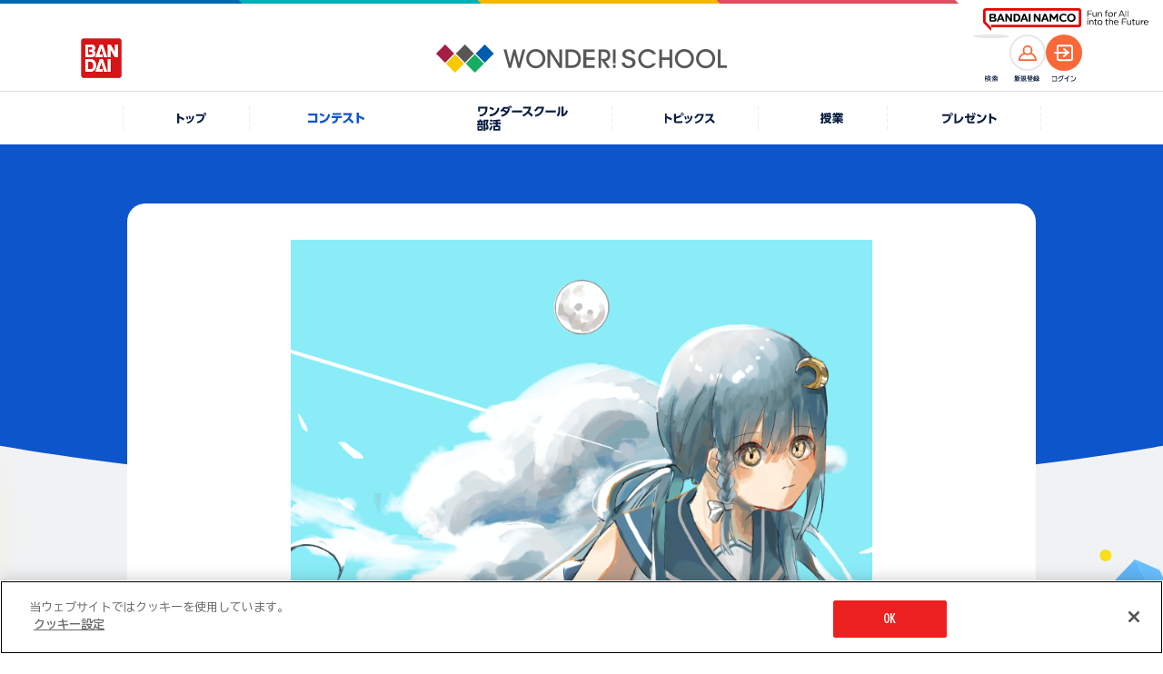

--- FILE ---
content_type: text/html; charset=UTF-8
request_url: https://thewonder.it/fes/3000191/124373/
body_size: 7834
content:
<!DOCTYPE html>
<html lang="ja">
  <head>
    <!-- version : 8.4.11 -->
     <!-- OptanonConsentNoticeStart -->
<script type="text/javascript" src="https://cdn-apac.onetrust.com/consent/15fcab40-4402-4670-9231-3d613d25df7b/OtAutoBlock.js" ></script>
<script src="https://cdn-apac.onetrust.com/scripttemplates/otSDKStub.js"  type="text/javascript" charset="UTF-8" data-domain-script="15fcab40-4402-4670-9231-3d613d25df7b" ></script>
<script type="text/javascript">
function OptanonWrapper() { }
</script>
<!-- OptanonConsentNoticeEnd --> <!-- Google Tag Manager -->
<script>(function(w,d,s,l,i){w[l]=w[l]||[];w[l].push({'gtm.start':
new Date().getTime(),event:'gtm.js'});var f=d.getElementsByTagName(s)[0],
j=d.createElement(s),dl=l!='dataLayer'?'&l='+l:'';j.async=true;j.src=
'https://www.googletagmanager.com/gtm.js?id='+i+dl;f.parentNode.insertBefore(j,f);
})(window,document,'script','dataLayer','GTM-KNF3J99');</script>
<!-- End Google Tag Manager -->        <title>
      白い夏 | バンダイによる、遊びと学びのココロ育むファミリーエンタメサイト    </title>
    <meta charset="utf-8">
<meta name="viewport" content="width=device-width, initial-scale=1.0">

<meta name="description" content="【終了】イラストコンテスト2022♪ テーマは「夏のおしゃれ」！！ワクワク楽しいコンテストを開催しているよ！コンテストへ投稿すると、コインが貯まってプレゼントに応募ができるよ！">
<meta name="keywords" content="ガンプラ　ポージング,アイカツ　コーデ,ダンボール工作">

<meta name="format-detection" content="telephone=no">

<!-- OG Tags -->
<meta property="og:site_name" content="ワンダースクール">
<meta property="og:title" content="白い夏" />
<meta property="og:description" content="自分のオリジナルキャラクターを使い夏を表現しました。普通は月やひまわりは黄色のイメージがありますが、少し違う視点からみて、皆が当たり前と思っているものよりも、すこし違うものもいいよねと思いながら描き..." />
<meta property="og:image" content="https://d38vrblg2ltm93.cloudfront.net/res/wonder-84/user_id_50858/work/2022/06/26/image/20220626121448.png" />
<meta property="og:url" content="https://thewonder.it/fes/3000191/124373/" />
<meta property="og:locale" content="ja_JP" />
<meta property="og:type" content="website" />
<meta property="fb:app_id" content="829557877083464" />

<!-- Twitter tags -->
<meta name="twitter:card" content="summary_large_image">
<meta name="twitter:site" content="@wonderschool_jp">
<meta name="twitter:title" content="白い夏">
<meta name="twitter:description" content="自分のオリジナルキャラクターを使い夏を表現しました。普通は月やひまわりは黄色のイメージがありますが、少し違う視点からみて、皆が当たり前と思っているものよりも、すこし違うものもいいよねと思いながら描き...">
<meta name="twitter:url" content="https://thewonder.it/fes/3000191/124373/">
<meta name="twitter:image" content="https://d38vrblg2ltm93.cloudfront.net/res/wonder-84/user_id_50858/work/2022/06/26/image/20220626121448.png">

<!-- youtube annotation -->
<meta name="google-site-verification" content="J8pBUHQHbBL1eh5XtQ_ve75G2JAsZ4eKI9J_sYIGcGA" />
<meta name="google-site-verification" content="usOBi8xBm3AyZZ4JsUQGco81EI9J7lCdoipDBZPAZVI" />
<meta name="google-site-verification" content="7QCILIwbdlgD-R-i2wwcoCEV5p9N9TBr1jDy0eNFwwc" />
<meta name="google-site-verification" content="iQcFuAECUUhiaWoYZQElsVp7i_vXypXInk5PUl1HD6U" />

<meta name="pf:additional_icons1" content="https://thewonder.it/img/v4/common/ico/ico_fav_on.svg"/>

<meta name="pf:display_text1" content="その他"/>
<meta name="pf:display_text2" content=""/>
<meta name="pf:display_text3" content=""/>
<meta name="pf:display_text4" content=""/>

<meta name="pf:attributes" content="その他">
<meta name="pf:additional_text1" content=""/>
<meta name="pf:additional_sort1" content="7"/>
<meta name="pf:additional_sort2" content="10"/>

<meta name="pf:last_modified" content=""/>
   <link rel="apple-touch-icon" href="https://thewonder.it/img/v2/thewonder120.png">

<link rel="shortcut icon" type="image/x-icon" href="https://thewonder.it/img/v3/common/wonder.png">

<link rel="canonical" href="https://thewonder.it/fes/3000200/description/" />

            <link rel="amphtml" href="https://thewonder.it/fes/3000191/124373/amp/">
      <!-- css -->
<link rel="stylesheet" type="text/css" href="https://thewonder.it/css/v3/common/content.min.css?v=20240823" />

<link rel="apple-touch-icon" href="https://thewonder.it/img/v2/thewonder120.png">

<link rel="shortcut icon" type="image/x-icon" href="https://thewonder.it/img/v3/common/wonder.png">

<link rel="canonical" href="https://thewonder.it/fes/3000200/description/" />


<link rel="stylesheet" type="text/css" href="https://thewonder.it/css/v3/common/content.min.css?v=20240823" />

<link rel="stylesheet" href="https://thewonder.it/css/v4/common.css?v=20251024">

<link rel="stylesheet" type="text/css" href="https://thewonder.it/css/v4/migrate.css?v=20251025" />
  <script src="https://thewonder.it/js/v4/lib/jquery.js"></script>
<script src="https://thewonder.it/js/v4/lib/jquery.easing.min.js" defer></script>
<script src="https://thewonder.it/js/v4/lib/swiper-bundle.min.js"></script>
<script src="https://thewonder.it/js/v4/lib/jquery.fancybox.min.js"></script>
<script src="https://thewonder.it/js/v4/lib/jquery.matchHeight.js" defer></script>

<script src="https://thewonder.it/js/v4/search/suggest.js"></script>
<script src="https://thewonder.it/js/v4/search/search.js"></script>
<script src="https://thewonder.it/js/v4/search/ranking.js"></script>
  <script src="https://thewonder.it/js/v4/search/poptag.js"></script>

<script src="https://thewonder.it/js/v4/common.js?v=20250829"></script>
<script type="application/ld+json">
{
  "@context": "http://schema.org",
  "@type": "BreadcrumbList",
  "itemListElement":
  [
    {
      "@type": "ListItem",
      "position": 1,
      "item":
      {
        "@id": "https://thewonder.it/fes/",
        "name": "コンテスト一覧"
      }
    },    {
      "@type": "ListItem",
      "position": 2,
      "item":
      {
        "@id": "https://thewonder.it/fes/3000191/description/",
        "name": "【終了】イラストコンテスト2022♪ テーマは「夏のおしゃれ」！"
      }
    },    {
      "@type": "ListItem",
      "position": 3,
      "item":
      {
        "@id": "https://thewonder.it/fes/3000191",
        "name": "投稿一覧"
      }
    },    {
      "@type": "ListItem",
      "position": 4,
      "item":
      {
        "@id": "https://thewonder.it/fes/3000191/124373/",
        "name": "白い夏"
      }
    }  ]
}
</script>









<!-- Begin Mieruca Embed Code -->
<script type="text/javascript" id="mierucajs">
window.__fid = window.__fid || [];__fid.push([142409483]);
(function() {
function mieruca(){if(typeof window.__fjsld != "undefined") return; window.__fjsld = 1; var fjs = document.createElement('script'); fjs.type = 'text/javascript'; fjs.async = true; fjs.id = "fjssync"; var timestamp = new Date;fjs.src = ('https:' == document.location.protocol ? 'https' : 'http') + '://hm.mieru-ca.com/service/js/mieruca-hm.js?v='+ timestamp.getTime(); var x = document.getElementsByTagName('script')[0]; x.parentNode.insertBefore(fjs, x); };
setTimeout(mieruca, 500); document.readyState != "complete" ? (window.attachEvent ? window.attachEvent("onload", mieruca) : window.addEventListener("load", mieruca, false)) : mieruca();
})();
</script>
<!-- End Mieruca Embed Code -->

<script type="text/javascript">
    (function(c,l,a,r,i,t,y){
        c[a]=c[a]||function(){(c[a].q=c[a].q||[]).push(arguments)};
        t=l.createElement(r);t.async=1;t.src="https://www.clarity.ms/tag/"+i;
        y=l.getElementsByTagName(r)[0];y.parentNode.insertBefore(t,y);
    })(window, document, "clarity", "script", "bismklaw4m");
</script>
<!-- End clarity tool Code -->           </head>

  <body id="fes" class="fes3000191 body--clubid-6" data-bg="0">
    <div class="l-wrap">
        <!--[if (gte IE 7)|!(IE)]><!-->

<script src="//platform.twitter.com/widgets.js" type="text/javascript" charset="utf-8" async></script>

<!--<![endif]-->

    
<header class="l-header">
  <div class="p-header">
    <div class="p-header__logo--main">
      <a href="https://thewonder.it/" class="p-header__link--home">
        <img src="https://thewonder.it/img/v4/common/logo/logo_header_wonder_school.png" alt="WONDER SCHOOL">
      </a>
    </div>
    <a href="https://www.bandai.co.jp/" target="_blank" rel="noopener" class="p-header__logo--bandai">
      <img src="https://thewonder.it/img/v4/common/logo/logo_bandai_square.png" alt="BANDAI">
    </a>
    <div class="p-header__right">
      <div class="p-header__ico">
        <button type="button" class="p-header__search--btn js-btn-header-search">
          <span class="p-header__search--thumb">
            <img src="https://thewonder.it/img/v4/common/ico/ico_header_search_or.svg" alt="検索">
          </span>
        </button>
        <p class="p-header__ico--name" data-type="search"><img src="https://thewonder.it/img/v4/common/text/img_header_search.svg" alt="検索"></p>
      </div>

      <div class="p-header__ico">
                
            <a href="https://thewonder.it/register/" class="p-header__account--ico" data-type="member">
              <span class="p-header__acount--thumb">
                <img src="https://thewonder.it/img/v4/common/ico/ico_account_or.svg" alt="">
              </span>
            </a>
            <p class="p-header__ico--name" data-type="member"><img src="https://thewonder.it/img/v4/common/text/img_header_member.svg" alt="新規登録"></p>
        </div>
        <div class="p-header__ico">
          <a href="https://thewonder.it/login?done=%2Ffes%2F3000191%2F124373%2F" class="p-header__account--ico" data-type="login">
            <span class="p-header__acount--thumb">
              <img src="https://thewonder.it/img/v4/common/ico/ico_login_wht.svg" alt="">
            </span>
          </a>
          <p class="p-header__ico--name" data-type="login"><img src="https://thewonder.it/img/v4/common/text/img_header_login.svg" alt="ログイン"></p>
              </div>
    </div>
  </div>
  <div class="p-header__sub">
    <div class="p-groupHeader-02">
      <div class="p-groupHeader__inner"><div class="p-groupHeader__lineElement"></div></div>
      <div class="p-groupHeader__groupLogo">
        <a href="https://www.bandainamco.co.jp/" target="_blank" rel="noopener">
          <img src="https://thewonder.it/img/v4/common/bn/groupLogo-02.svg" alt="BANDAI NAMCO Fun for All into the Future" width="182" class="p-groupHeader__groupLogo--pc">
          <img src="https://thewonder.it/img/v4/common/bn/groupLogo-02-sp.svg" alt="BANDAI NAMCO" width="88" class="p-groupHeader__groupLogo--sp">
        </a>
      </div>
    </div>
  </div>
</header>

<div class="p-gnav">
  <nav>
    <ul class="p-gnav__lists">
      <li class="p-gnav__list is-pconly" data-type="home">
        <a href="https://thewonder.it/" class="p-gnav__link">
          <i class="p-gnav__link--ico"></i>
          <p class="p-gnav__link--text">
            <img src="https://thewonder.it/img/v4/common/text/img_home_nvy.svg" class="p-gnav__link--img" alt="トップ">
          </p>
        </a>
      </li>
      <li class="p-gnav__list" data-type="fes">
        <a href="https://thewonder.it/fes/" class="p-gnav__link">
          <i class="p-gnav__link--ico"></i>
          <p class="p-gnav__link--text">
            <img src="https://thewonder.it/img/v4/common/text/img_fes_wht.svg" class="p-gnav__link--img" alt="コンテスト">
          </p>
        </a>
      </li>
      <li class="p-gnav__list" data-type="bukatsu">
        <a href="https://thewonder.it/bukatsu/" class="p-gnav__link">
          <i class="p-gnav__link--ico"></i>
          <p class="p-gnav__link--text">
            <picture>
              <source media="(min-width:769px)" srcset="https://thewonder.it/img/v4/common/text/img_bukatsu_gnav_pc.svg">
              <img src="https://thewonder.it/img/v4/common/text/img_bukatsu_gnav_sp.svg" class="p-gnav__link--img" alt="ワンダースクール部活">
            </picture>
          </p>
        </a>
      </li>
      <li class="p-gnav__list" data-type="article">
        <a href="https://thewonder.it/article/" class="p-gnav__link">
          <i class="p-gnav__link--ico"></i>
          <p class="p-gnav__link--text">
            <img src="https://thewonder.it/img/v4/common/text/img_article_wht.svg" class="p-gnav__link--img" alt="トピックス">
          </p>
        </a>
      </li>
      <li class="p-gnav__list" data-type="class">
        <a href="https://thewonder.it/class/" class="p-gnav__link">
          <i class="p-gnav__link--ico"></i>
          <p class="p-gnav__link--text">
            <img src="https://thewonder.it/img/v4/common/text/img_class_wht.svg" class="p-gnav__link--img" alt="授業">
          </p>
        </a>
      </li>
      <li class="p-gnav__list" data-type="present">
        <a href="https://thewonder.it/present/" class="p-gnav__link">
          <i class="p-gnav__link--ico"></i>
          <p class="p-gnav__link--text">
            <img src="https://thewonder.it/img/v4/common/text/img_present_wht.svg" class="p-gnav__link--img" alt="プレゼント">
          </p>
        </a>
      </li>
    </ul>
  </nav>
</div>

<div class="p-search is-disabled">
  <div class="p-search__inner">
    <div class="p-search__box">
      <div class="p-search__main js-reset-content">
        <form method="get" action="https://thewonder.it/search/">
          <input type="search" placeholder="キーワードを入力してください" class="p-search__input" name="q" id="q" value="">
        </form>
                <button type="button" class="p-serach__btn--reset js-reset-form"></button>
      </div>

      <div class="p-search__keyword">
                <div data-kwranking="keywordranking-group1" class="_cp_component"></div>
              </div>
      
      <button type="button" class="p-search__btn--close js-btn-header-search"><i class="p-search__ico--close"></i>CLOSE</button>
    </div>
  </div>
  <div class="p-search__cover js-btn-header-search"></div>
</div>
  
    <main class="l-main">
    <h1 class="u-display__hidden--text">白い夏</h1>
    <div class="c-heading__cat" data-cat="fes" data-heading-text="0" data-type="article">
      <div class="c-content__m">
        <div class="c-content__frame" data-type="base">
          <div class="c-content__frame--inner" data-width="640">

                                          <div class="c-thumb__pickup">
  <img src="https://d38vrblg2ltm93.cloudfront.net/res/wonder-84/user_id_50858/work/2022/06/26/image/20220626121448.png"  width="768" height="1024" alt="">
</div>                          
                                                                                                                                                                          <div class="c-btn__area">
                                  <a href="https://thewonder.it/fes/3000162/124374/" class="c-btn c-btn__area--next" data-ico="reverse" data-color="wht">前の作品へ</a>
                                                  <a href="https://thewonder.it/fes/3000162/124372/" class="c-btn c-btn__area--previous" data-color="wht">次の作品へ</a>
                              </div>
            
            <div class="c-row__sns u-mgb__cmn--30" data-align="center">
              <p class="c-row__sns--heading">SNSで共有する</p>
              
                  <ul class="c-row__sns--lists">
        <li class="c-row__sns--list">
                                                                                    <a href="https://twitter.com/intent/tweet?url=https://thewonder.it/fes/3000191/124373/&text=%E7%99%BD%E3%81%84%E5%A4%8F+%7C+%E3%83%90%E3%83%B3%E3%83%80%E3%82%A4%E3%81%AB%E3%82%88%E3%82%8B%E3%80%81%E9%81%8A%E3%81%B3%E3%81%A8%E5%AD%A6%E3%81%B3%E3%81%AE%E3%82%B3%E3%82%B3%E3%83%AD%E8%82%B2%E3%82%80%E3%83%95%E3%82%A1%E3%83%9F%E3%83%AA%E3%83%BC%E3%82%A8%E3%83%B3%E3%82%BF%E3%83%A1%E3%82%B5%E3%82%A4%E3%83%88+%23%E3%83%AF%E3%83%B3%E3%83%80%E3%83%BC%E3%82%B9%E3%82%AF%E3%83%BC%E3%83%AB" class="u-hover__scale--up" target="_blank" rel="noopener"><img src="https://thewonder.it/img/v4/common/logo/logo_x_circle_blk.svg" alt="X"></a>
                </li>
        <li class="c-row__sns--list">
            <a href="https://social-plugins.line.me/lineit/share?url=https://thewonder.it/fes/3000191/124373/" class="u-hover__scale--up" target="_blank" rel="noopener"><img src="https://thewonder.it/img/v4/common/logo/logo_line_circle.svg" alt="LINE"></a>
        </li>
    </ul>
            </div>

                                          <div class="c-inner" data-type="btn-wonder">
  <p class="c-btn__wonder--label">
          この作品をいいねと思ったらクリック！
      </p>
  
    
<div class="wonderButton">
  <button class="c-btn__wonder" targetId="124373"
  targetType="userPost" onclick="clickWonder(this, rateModuleSucessCallback);">
  <i class="c-btn__wonder--ico"></i><span class="wonderNum">113</span>ワンダー
</button>
</div></div>
<script>
function rateModuleSucessCallback(){
  $('.c-btn__wonder--label').text('この作品をいいねと思った人');
}
</script>
<script src="https://thewonder.it/js/v2/wonder_rate_ajax_2.min.js"></script>                          
            <p class="u-mgb__cmn--30 c-heading" data-size="l">白い夏</p>
            <p class="p-article__update u-mgb__cmn--20">
  <span class="p-article__update--release">公開日</span>
  <span class="p-article__update--date">2022.6.26</span>
</p>
            
                        <h2 class="c-heading__underline u-mgt__cmn--40">
              <span class="c-heading__underline--main" data-color="light_blu" data-size="pc_m">作品詳細</span>
            </h2>
            <p class="u-text__size--16">自分のオリジナルキャラクターを使い夏を表現しました。普通は月やひまわりは黄色のイメージがありますが、少し違う視点からみて、皆が当たり前と思っているものよりも、すこし違うものもいいよねと思いながら描きました。入道雲も描き、より夏らしい雰囲気ました。最後まで読んでくれて有り難うございます！</p>
            
                        <ul class="c-work__info--lists">
  <li class="c-work__info--list">
    <h3 class="c-work__info--heading">応募した<br class="is-sponly">コンテンツ</h3>
    <p class="c-work__info--content">：
      <a class="c-link__text" href="https://thewonder.it/fes/3000191/description/" data-color="blu">
        【終了】イラストコンテスト2022♪ テーマは「夏のおしゃれ」！      </a>
    </p>
  </li>
    <li class="c-work__info--list">
    <h3 class="c-work__info--heading">応募コース</h3>
    <p class="c-work__info--content">：イラスト 一般コース（中学生以上）</p>
  </li>
  </ul>
                                    <div class="p-article__profile">
  <div class="c-ico__circle p-article__profile--ico" data-color="fes">
    <span><img src="https://d38vrblg2ltm93.cloudfront.net/admin/image/2019-03-14_16-09-46-693.png" width="100%" height="auto" alt=""></span>
  </div>

  <div>
    <p class="p-article__profile--name">月音<span class="p-article__profile--static">さん</span>
      <br>(高校2年生)
    </p>
    <a href="/profile/50858/work/" class="c-btn__s p-article__profile--link" data-color="wht">
      月音さんの作品一覧へ
    </a>
  </div>
</div>
            
                        <a href="/violation?target_id=124373&target=product"
              class="c-btn__s u-mgt__cmn--40" data-color="wht" data-align="center">
              違反報告
            </a>
                        
                                  </div>
        </div>
      </div>
    </div>

            <section class="u-mgt__top--base c-content__m">
      <h2 class="u-pad__inner--sp c-heading">開催中のコンテスト</h3>
      <div class="p-slider__base">
        <div class="swiper js-swiper-base" data-num="1" data-view-sp="2.1" data-view-pc="4">
          <div class="swiper-wrapper">
                          <div class="swiper-slide">
                                    
  <div class="c-card" data-cat="fes">
    <a href="https://thewonder.it/fes/3000269/description/" class="c-card__link">
      <div class="c-thumb" data-type="card">
        <span class="c-thumb__wrap"><img src="https://d38vrblg2ltm93.cloudfront.net/admin/image/2025-11-18_12-27-46-068.jpg" class="c-thumb__main" alt=" width=960 height=720"></span>
      </div>
      <div class="c-card__detail">
        <p class="c-card__period">26.1.28 締切</p>
                  <p class="c-card__period">あと6日</p>
                <p class="c-card__title">ジャッキーとクリスマスをテーマにした投稿を応募してね♪</p>
        <div class="c-card__info">
          <p class="c-wonder__display" data-type="card">
                          <i class="c-wonder__display--ico" data-wonder="on">ワンダー</i>
              <span class="c-wonder__display--text">67</span>
                      </p>
          <p class="c-card__update">
            2025.11.21          </p>
        </div>
      </div>
    </a>
    <div class="c-card__cat" data-color="">コンテスト</div>
  </div>              </div>
                          <div class="swiper-slide">
                                    
  <div class="c-card" data-cat="fes">
    <a href="https://thewonder.it/fes/3000268/description/" class="c-card__link">
      <div class="c-thumb" data-type="card">
        <span class="c-thumb__wrap"><img src="https://wos-media-file.s3-ap-northeast-1.amazonaws.com/admin/image/2025-10-23_10-13-02-974.jpg" class="c-thumb__main" alt=" width=960 height=720"></span>
      </div>
      <div class="c-card__detail">
        <p class="c-card__period">26.2.28 締切</p>
                <p class="c-card__title">動画を投稿して豪華賞品をゲットしよう！</p>
        <div class="c-card__info">
          <p class="c-wonder__display" data-type="card">
                          <i class="c-wonder__display--ico" data-wonder="on">ワンダー</i>
              <span class="c-wonder__display--text">39</span>
                      </p>
          <p class="c-card__update">
            2025.10.24          </p>
        </div>
      </div>
    </a>
    <div class="c-card__cat" data-color="">コンテスト</div>
  </div>              </div>
                          <div class="swiper-slide">
                                    
  <div class="c-card" data-cat="fes">
    <a href="https://thewonder.it/fes/3000262/description/" class="c-card__link">
      <div class="c-thumb" data-type="card">
        <span class="c-thumb__wrap"><img src="https://wos-media-file.s3-ap-northeast-1.amazonaws.com/admin/image/2025-06-13_15-21-59-093.jpg" class="c-thumb__main" alt=" width=960 height=720"></span>
      </div>
      <div class="c-card__detail">
        <p class="c-card__period">26.1.31 締切</p>
                <p class="c-card__title">『ナンバーワン戦隊ゴジュウジャー』のフォト＆ぬりえに挑戦しよう！</p>
        <div class="c-card__info">
          <p class="c-wonder__display" data-type="card">
                          <i class="c-wonder__display--ico" data-wonder="on">ワンダー</i>
              <span class="c-wonder__display--text">112</span>
                      </p>
          <p class="c-card__update">
            2025.7.1          </p>
        </div>
      </div>
    </a>
    <div class="c-card__cat" data-color="">コンテスト</div>
  </div>              </div>
                          <div class="swiper-slide">
                                    
  <div class="c-card" data-cat="fes">
    <a href="https://thewonder.it/fes/3000256/description/" class="c-card__link">
      <div class="c-thumb" data-type="card">
        <span class="c-thumb__wrap"><img src="https://d38vrblg2ltm93.cloudfront.net/admin/image/2025-11-13_11-45-37-867.jpg" class="c-thumb__main" alt=" width=960 height=720"></span>
      </div>
      <div class="c-card__detail">
        <p class="c-card__period">26.2.28 締切</p>
                <p class="c-card__title">テーマは「冬」！入賞者にはgiftee boxをプレゼント♪</p>
        <div class="c-card__info">
          <p class="c-wonder__display" data-type="card">
                          <i class="c-wonder__display--ico" data-wonder="on">ワンダー</i>
              <span class="c-wonder__display--text">235</span>
                      </p>
          <p class="c-card__update">
            2025.3.1          </p>
        </div>
      </div>
    </a>
    <div class="c-card__cat" data-color="">コンテスト</div>
  </div>              </div>
                          <div class="swiper-slide">
                                    
  <div class="c-card" data-cat="fes">
    <a href="https://thewonder.it/fes/3000255/description/" class="c-card__link">
      <div class="c-thumb" data-type="card">
        <span class="c-thumb__wrap"><img src="https://d38vrblg2ltm93.cloudfront.net/admin/image/2025-11-13_11-42-26-094.jpg" class="c-thumb__main" alt=" width=960 height=720"></span>
      </div>
      <div class="c-card__detail">
        <p class="c-card__period">26.2.28 締切</p>
                <p class="c-card__title">冬の写真を投稿しよう♪ 優秀賞にはgiftee box！</p>
        <div class="c-card__info">
          <p class="c-wonder__display" data-type="card">
                          <i class="c-wonder__display--ico" data-wonder="on">ワンダー</i>
              <span class="c-wonder__display--text">50</span>
                      </p>
          <p class="c-card__update">
            2025.3.1          </p>
        </div>
      </div>
    </a>
    <div class="c-card__cat" data-color="">コンテスト</div>
  </div>              </div>
                          <div class="swiper-slide">
                                    
  <div class="c-card" data-cat="fes">
    <a href="https://thewonder.it/fes/3000246/description/" class="c-card__link">
      <div class="c-thumb" data-type="card">
        <span class="c-thumb__wrap"><img src="https://wos-media-file.s3-ap-northeast-1.amazonaws.com/admin/image/2025-03-14_20-42-20-262.jpg" class="c-thumb__main" alt=" width=960 height=720"></span>
      </div>
      <div class="c-card__detail">
        <p class="c-card__period">28.8.31 締切</p>
                <p class="c-card__title">トリックを投稿して、公式認定バッジをゲットしよう！</p>
        <div class="c-card__info">
          <p class="c-wonder__display" data-type="card">
                          <i class="c-wonder__display--ico" data-wonder="on">ワンダー</i>
              <span class="c-wonder__display--text">180</span>
                      </p>
          <p class="c-card__update">
            2024.8.27          </p>
        </div>
      </div>
    </a>
    <div class="c-card__cat" data-color="">コンテスト</div>
  </div>              </div>
                          <div class="swiper-slide">
                                    
  <div class="c-card" data-cat="fes">
    <a href="https://thewonder.it/fes/3000185/description/" class="c-card__link">
      <div class="c-thumb" data-type="card">
        <span class="c-thumb__wrap"><img src="https://d38vrblg2ltm93.cloudfront.net/admin/image/2023-08-22_19-55-34-697.jpg" class="c-thumb__main" alt=" width=640 height=480"></span>
      </div>
      <div class="c-card__detail">
        <p class="c-card__period">26.3.31 締切</p>
                <p class="c-card__title">『機動戦士ガンダムシリーズ』に登場するMSのぬりえに挑戦しよう！</p>
        <div class="c-card__info">
          <p class="c-wonder__display" data-type="card">
                          <i class="c-wonder__display--ico" data-wonder="on">ワンダー</i>
              <span class="c-wonder__display--text">42</span>
                      </p>
          <p class="c-card__update">
            2022.4.29          </p>
        </div>
      </div>
    </a>
    <div class="c-card__cat" data-color="">コンテスト</div>
  </div>              </div>
                          <div class="swiper-slide">
                                    
  <div class="c-card" data-cat="fes">
    <a href="https://thewonder.it/fes/3000162/description/" class="c-card__link">
      <div class="c-thumb" data-type="card">
        <span class="c-thumb__wrap"><img src="https://d38vrblg2ltm93.cloudfront.net/admin/image/2021-08-04_15-11-45-551.jpg" class="c-thumb__main" alt=" width=640 height=480"></span>
      </div>
      <div class="c-card__detail">
        <p class="c-card__period">26.3.31 締切</p>
                <p class="c-card__title">毎月5名に「ワンスクコイン」をプレゼント！</p>
        <div class="c-card__info">
          <p class="c-wonder__display" data-type="card">
                          <i class="c-wonder__display--ico" data-wonder="on">ワンダー</i>
              <span class="c-wonder__display--text">78</span>
                      </p>
          <p class="c-card__update">
            2021.9.15          </p>
        </div>
      </div>
    </a>
    <div class="c-card__cat" data-color="">コンテスト</div>
  </div>              </div>
                          <div class="swiper-slide">
                                    
  <div class="c-card" data-cat="fes">
    <a href="https://thewonder.it/fes/195/description/" class="c-card__link">
      <div class="c-thumb" data-type="card">
        <span class="c-thumb__wrap"><img src="https://wos-media-file.s3-ap-northeast-1.amazonaws.com/admin/image/2025-08-19_10-49-37-658.jpg" class="c-thumb__main" alt=" width=640 height=480"></span>
      </div>
      <div class="c-card__detail">
        <p class="c-card__period">26.8.31 締切</p>
                <p class="c-card__title">毎月最新商品のセットをプレゼント！</p>
        <div class="c-card__info">
          <p class="c-wonder__display" data-type="card">
                          <i class="c-wonder__display--ico" data-wonder="on">ワンダー</i>
              <span class="c-wonder__display--text">48</span>
                      </p>
          <p class="c-card__update">
            2020.4.20          </p>
        </div>
      </div>
    </a>
    <div class="c-card__cat" data-color="">コンテスト</div>
  </div>              </div>
                          <div class="swiper-slide">
                                    
  <div class="c-card" data-cat="fes">
    <a href="https://thewonder.it/fes/99/description/" class="c-card__link">
      <div class="c-thumb" data-type="card">
        <span class="c-thumb__wrap"><img src="https://d38vrblg2ltm93.cloudfront.net/admin/image/2018-02-22_15-40-21-189.jpg" class="c-thumb__main" alt=" width=640 height=480"></span>
      </div>
      <div class="c-card__detail">
        <p class="c-card__period">26.9.30 締切</p>
                <p class="c-card__title">オリジナル画像を使ってScratchの作品を投稿しよう！</p>
        <div class="c-card__info">
          <p class="c-wonder__display" data-type="card">
                          <i class="c-wonder__display--ico" data-wonder="on">ワンダー</i>
              <span class="c-wonder__display--text">36</span>
                      </p>
          <p class="c-card__update">
            2018.2.27          </p>
        </div>
      </div>
    </a>
    <div class="c-card__cat" data-color="">コンテスト</div>
  </div>              </div>
                          <div class="swiper-slide">
                                    
  <div class="c-card" data-cat="fes">
    <a href="https://thewonder.it/fes/98/description/" class="c-card__link">
      <div class="c-thumb" data-type="card">
        <span class="c-thumb__wrap"><img src="https://d38vrblg2ltm93.cloudfront.net/admin/image/2019-02-07_10-02-08-279.jpg" class="c-thumb__main" alt=" width=640 height=480"></span>
      </div>
      <div class="c-card__detail">
        <p class="c-card__period">26.3.31 締切</p>
                <p class="c-card__title">あんびるやすこ先生の作品を読んで、お気に入りの写真を投稿してね♪</p>
        <div class="c-card__info">
          <p class="c-wonder__display" data-type="card">
                          <i class="c-wonder__display--ico" data-wonder="on">ワンダー</i>
              <span class="c-wonder__display--text">28</span>
                      </p>
          <p class="c-card__update">
            2018.2.27          </p>
        </div>
      </div>
    </a>
    <div class="c-card__cat" data-color="">コンテスト</div>
  </div>              </div>
                          <div class="swiper-slide">
                                    
  <div class="c-card" data-cat="fes">
    <a href="https://thewonder.it/fes/95/description/" class="c-card__link">
      <div class="c-thumb" data-type="card">
        <span class="c-thumb__wrap"><img src="https://d38vrblg2ltm93.cloudfront.net/admin/image/2022-01-24_12-44-15-976.jpg" class="c-thumb__main" alt=" width=640 height=480"></span>
      </div>
      <div class="c-card__detail">
        <p class="c-card__period">26.3.31 締切</p>
                <p class="c-card__title">毎月最新商品のBOXセットをプレゼント！</p>
        <div class="c-card__info">
          <p class="c-wonder__display" data-type="card">
                          <i class="c-wonder__display--ico" data-wonder="on">ワンダー</i>
              <span class="c-wonder__display--text">48</span>
                      </p>
          <p class="c-card__update">
            2018.1.30          </p>
        </div>
      </div>
    </a>
    <div class="c-card__cat" data-color="">コンテスト</div>
  </div>              </div>
                          <div class="swiper-slide">
                                    
  <div class="c-card" data-cat="fes">
    <a href="https://thewonder.it/fes/92/description/" class="c-card__link">
      <div class="c-thumb" data-type="card">
        <span class="c-thumb__wrap"><img src="https://d38vrblg2ltm93.cloudfront.net/admin/image/2022-02-02_15-56-38-513.jpg" class="c-thumb__main" alt=" width=640 height=480"></span>
      </div>
      <div class="c-card__detail">
        <p class="c-card__period">26.3.31 締切</p>
                <p class="c-card__title">毎月5名に「ワンスクコイン」500ダイヤをプレゼント！</p>
        <div class="c-card__info">
          <p class="c-wonder__display" data-type="card">
                          <i class="c-wonder__display--ico" data-wonder="on">ワンダー</i>
              <span class="c-wonder__display--text">20</span>
                      </p>
          <p class="c-card__update">
            2018.1.22          </p>
        </div>
      </div>
    </a>
    <div class="c-card__cat" data-color="">コンテスト</div>
  </div>              </div>
                          <div class="swiper-slide">
                                    
  <div class="c-card" data-cat="fes">
    <a href="https://thewonder.it/fes/62/description/" class="c-card__link">
      <div class="c-thumb" data-type="card">
        <span class="c-thumb__wrap"><img src="https://d38vrblg2ltm93.cloudfront.net/admin/image/2017-04-06_12-00-52-635.jpg" class="c-thumb__main" alt=" width=640 height=480"></span>
      </div>
      <div class="c-card__detail">
        <p class="c-card__period">26.3.31 締切</p>
                <p class="c-card__title">電撃ホビーウェブに掲載されるかも？お気に入りの作品を投稿しよう！</p>
        <div class="c-card__info">
          <p class="c-wonder__display" data-type="card">
                          <i class="c-wonder__display--ico" data-wonder="on">ワンダー</i>
              <span class="c-wonder__display--text">46</span>
                      </p>
          <p class="c-card__update">
            2017.4.11          </p>
        </div>
      </div>
    </a>
    <div class="c-card__cat" data-color="">コンテスト</div>
  </div>              </div>
                          <div class="swiper-slide">
                                    
  <div class="c-card" data-cat="fes">
    <a href="https://thewonder.it/fes/47/description/" class="c-card__link">
      <div class="c-thumb" data-type="card">
        <span class="c-thumb__wrap"><img src="https://d38vrblg2ltm93.cloudfront.net/admin/image/2021-03-10_11-14-42-251.jpg" class="c-thumb__main" alt=" width=640 height=480"></span>
      </div>
      <div class="c-card__detail">
        <p class="c-card__period">26.3.31 締切</p>
                <p class="c-card__title">毎月投稿者の中から、抽選で5名に500ダイヤコインをプレゼント！</p>
        <div class="c-card__info">
          <p class="c-wonder__display" data-type="card">
                          <i class="c-wonder__display--ico" data-wonder="on">ワンダー</i>
              <span class="c-wonder__display--text">21</span>
                      </p>
          <p class="c-card__update">
            2016.12.26          </p>
        </div>
      </div>
    </a>
    <div class="c-card__cat" data-color="">コンテスト</div>
  </div>              </div>
                      </div>
        </div>
        <div class="p-slider__mv--arrow">
          <div class="p-slider__next"></div>
          <div class="p-slider__prev"></div>
        </div>
      </div>
    </section>
    
    <div class="c-btn__home"><a href="https://thewonder.it" class="c-btn__home--main">TOPページにもどる</a></div>

    <ol class="c-breadcrumb">
  <li class="c-breadcrumb__item"><a href="https://thewonder.it" class="c-breadcrumb__item--inner">ワンダースクール</a></li>
                      <li class="c-breadcrumb__item">
              <a href="/fes/" class="c-breadcrumb__item--inner">コンテスト一覧</a>
            </li>
                      <li class="c-breadcrumb__item">
              <a href="/fes/3000191/description/" class="c-breadcrumb__item--inner">【終了】イラストコンテスト2022♪ テーマは「夏のおしゃれ」！</a>
            </li>
                      <li class="c-breadcrumb__item">
              <a href="/fes/3000191" class="c-breadcrumb__item--inner">投稿一覧</a>
            </li>
                      <li class="c-breadcrumb__item">
              <span class="c-breadcrumb__item--inner">白い夏</span>
            </li>
    </ol>
<script>
//公式アプリナビゲーション位置情報として
var WSApplication = {};
WSApplication.hereType = function(){
  return "contest";
};
</script>
  </main>

  <footer class="l-footer">
  <div class="p-footer__top">
    <div class="p-footer__top--inner">
      <img src="https://thewonder.it/img/v4/common/logo/logo_footer_wonder_school.png" class="p-footer__logo--main" alt="WONDER SCHOOL">
    </div>
  </div>
  <div class="p-footer__main">
    <section>
      <h2 class="p-footer__sns--heading">ワンダースクール公式SNS</h2>
      <ul class="p-footer__sns--lists">
        <li class="p-footer__sns--list" data-type="x"><a href="https://x.com/wonderschool_jp" class="u-hover__scale--up" target="_blank" rel="noopener"><img src="https://thewonder.it/img/v4/common/logo/logo_x_blk.svg" alt="X"></a></li>
        <li class="p-footer__sns--list"><a href="https://www.facebook.com/thewonder.it/" class="c-ico__circle u-hover__scale--up" target="_blank" rel="noopener"><img src="https://thewonder.it/img/v4/common/logo/logo_facebook.svg" alt="Facebook"></a></li>
      </ul>
    </section>

    <ul class="p-footer__guides">
      <li class="p-footer__guide">
        <a href="https://thewonder.it/tutorial/" class="p-footer__guide--link">初めての方へ</a>
      </li>
      <li class="p-footer__guide">
        <a href="https://thewonder.it/campaign/connect/" class="p-footer__guide--link">会員登録について</a>
      </li>
      <li class="p-footer__guide">
        <a href="https://thewonder.it/forparents/" class="p-footer__guide--link">保護者の方へ</a>
      </li>
      <li class="p-footer__guide">
        <a href="https://thewonder.it/help/" class="p-footer__guide--link">ヘルプ</a>
      </li>
      <li class="p-footer__guide">
        <a href="https://thewonder.it/unsubscribe" class="p-footer__guide--link">退会</a>
      </li>
      <li class="p-footer__guide">
        <a href="https://thewonder.it/register/confirm/" class="p-footer__guide--link">利用規約</a>
      </li>
    </ul>
    <div class="p-footer__cookie">
      <button type="button" class="p-footer__guide--link ot-sdk-show-settings" data-type="cookie">クッキー設定</button>
    </div>
  </div>
  <div class="p-footer__bot">
    <p class="p-footer__copyright">&copy; BANDAI CO.,LTD 2015 ALL RIGHTS RESERVED</p>
  </div>
</footer>

<!-- js -->
<!--[if (gte IE 7)|!(IE)]><!-->

<script src="//platform.twitter.com/widgets.js" type="text/javascript" charset="utf-8" async></script>

<!--<![endif]-->

<script type="text/javascript">
<!--
$(function(){
    WS.Common.bindGaEvent();
})
$(function(){
    WS.Common.showBallon();
    $('#load_gif').on("mousedown",
        function(e){
            e.preventDefault();
        }
    );
    $('#load_gif').on("mouseup",
        function(e){
            e.preventDefault();
        }
    );
    //投稿系画面でエンターキーを押すと次画面に遷移するため制御
    $("input").on("keydown", function(e) {
        var enterKeynumber = 13;
        if ((e.which && e.which === enterKeynumber) || (e.keyCode && e.keyCode === enterKeynumber)) {
            return false;
        } else {
            return true;
        }
    });
});
-->

</script>

    </div>
    <div class="l-wrap__bg">
      <div class="l-wrap__bg--inner js-bg-scroll" data-bg="back"></div>
      <div class="l-wrap__bg--inner js-bg-scroll" data-bg="front"></div>
    </div>
  </body>
</html>


--- FILE ---
content_type: text/css
request_url: https://thewonder.it/css/v3/common/content.min.css?v=20240823
body_size: 22573
content:
@charset "utf-8";html,body,div,span,object,iframe,h1,h2,h3,h4,h5,h6,p,blockquote,pre,abbr,address,cite,code,del,dfn,em,img,ins,kbd,q,samp,small,strong,sub,sup,var,b,i,dl,dt,dd,ol,ul,li,fieldset,form,label,legend,table,caption,tbody,tfoot,thead,tr,th,td,article,aside,canvas,details,figcaption,figure,footer,header,hgroup,menu,nav,section,summary,time,mark,audio,video,textarea{margin:0;padding:0;border:0;outline:0;line-height:1.5;vertical-align:baseline;background:transparent;font-family:"メイリオ","ヒラギノ角ゴ Pro","HiraKakuPro-W3","MS UI Gothic",verdana,helvetica,Arial,sans-serif;word-wrap:break-word;overflow-wrap:break-word}article,aside,details,figcaption,figure,footer,header,hgroup,menu,nav,section{display:block}nav ul{list-style:none}blockquote,q{quotes:none}blockquote:before,blockquote:after,q:before,q:after{content:'';content:none}a{margin:0;padding:0;font-size:100%;vertical-align:baseline;background:transparent}ins{background-color:#ff9;color:#000;text-decoration:none}mark{background-color:#ff9;color:#000;font-style:italic;font-weight:700}del{text-decoration:line-through}abbr[title],dfn[title]{border-bottom:1px dotted;cursor:help}table{border-collapse:collapse;border-spacing:0}hr{display:block;height:1px;border:0;border-top:1px solid #ccc;margin:1em 0;padding:0}input,select{vertical-align:middle}html{font-size:62.5%}body{font-size:13px;font-size:1.3rem}h1{font-size:36px;font-size:3.6rem}h2{font-size:32px;font-size:3.2rem}h3{font-size:24px;font-size:2.4rem}h4{font-size:16px;font-size:1.6rem}h5{font-size:16px;font-size:1.6rem}ul{font-size:13px;font-size:1.3rem}p{font-size:13px;font-size:1.3rem}dl{font-size:13px;font-size:1.3rem}small{font-size:11px;font-size:1.1rem}legend{max-width:100%}video::-internal-media-controls-download-button{display:none}video::-webkit-media-controls-enclosure{overflow:hidden}video::-webkit-media-controls-panel{width:calc(100% + 32px)}@charset "utf-8";.cf{zoom:1}.cf:before,.cf:after{content:"";display:table}.cf:after{clear:both}a:link,a:visited{color:#297cc9;text-decoration:none}a:hover,a:active{color:#ff6c00;text-decoration:none}a:hover img{filter:alpha(opacity=80);opacity:.8}img{vertical-align:bottom;max-width:100%}html{width:100%}body{width:100%;background-color:#FFF}ul{list-style:none}.wrap{overflow:hidden}.wrapPc{overflow:hidden}.wrapSp{overflow:visible}.pc{display:block}.sp{display:none}@media screen and (max-width:768px){.wrapPc{overflow:visible}.wrapSp{overflow:hidden}.pc{display:none}.sp{display:block}}body{width:100%;height:100%;background:url([data-uri]) repeat-y center top;-webkit-text-size-adjust:100%}.container{box-sizing:border-box;width:1040px;margin:0 auto;position:relative;background:#fdfad4;border-left:5px solid #fff;border-right:5px solid #fff}@media screen and (max-width:768px){.container{width:100%;border:none}}header{box-sizing:border-box;width:100%;padding:0 35px;background:#fdfad4}header .mainLogo{font-size:20px;font-size:2rem;padding-top:15px}header .mainLogo .black_spell{display:inline-block}header .mainLogo .white_spell{display:none}header .mainLogo .img{width:260px;height:auto}header .headerText01{position:absolute;top:18px;left:300px;font-size:11px;font-weight:400}header .selectLanguageArea{position:absolute;right:170px;top:28px;width:80px}header .entry{position:absolute;top:14px;right:380px}header .login{position:absolute;top:14px;right:290px}header .cooperationCheck{position:absolute;top:14px;right:175px}header .entry_button{display:flex;align-items:center;justify-content:center;background:rgb(255,243,160);background:-moz-linear-gradient(top,rgba(255,243,160,1) 0%,rgba(255,228,0,1) 10%,rgba(255,228,0,1) 90%,rgba(255,146,10,1) 100%);background:-webkit-linear-gradient(top,rgba(255,243,160,1) 0%,rgba(255,228,0,1) 10%,rgba(255,228,0,1) 90%,rgba(255,146,10,1) 100%);background:linear-gradient(to bottom,rgba(255,243,160,1) 0%,rgba(255,228,0,1) 10%,rgba(255,228,0,1) 90%,rgba(255,146,10,1) 100%);color:#000;border:2px solid #8d7466;height:32px;width:80px;text-align:center;box-sizing:border-box;;border-radius:4px;font-family:"Shin Go Medium";font-size:14px;font-weight:inherit;padding:0}header .login_button{display:flex;align-items:center;justify-content:center;background:rgb(194,249,204);background:-moz-linear-gradient(top,rgba(194,249,204,1) 0%,rgba(0,251,44,1) 10%,rgba(0,251,44,1) 90%,rgba(0,56,2,1) 100%);background:-webkit-linear-gradient(top,rgba(194,249,204,1) 0%,rgba(0,251,44,1) 10%,rgba(0,251,44,1) 90%,rgba(0,56,2,1) 100%);background:linear-gradient(to bottom,rgba(194,249,204,1) 0%,rgba(0,251,44,1) 10%,rgba(0,251,44,1) 90%,rgba(0,56,2,1) 100%);color:#000;border:2px solid #8d7466;height:32px;width:80px;text-align:center;box-sizing:border-box;;border-radius:4px;font-family:"Shin Go Medium";font-size:14px;font-weight:inherit;padding:0}header .twitterLogo{position:absolute;top:14px;right:240px}header .twitterLogo .img{width:32px;height:auto}header .faceBookLogo{position:absolute;top:14px;right:200px}header .faceBookLogo .img{width:32px;height:auto}header .bandaiNamcoCorpLogo{position:absolute;top:20px;right:90px}header .bandaiNamcoCorpLogo .img{width:100px}header .corpLogo{position:absolute;top:7px;right:37px}header .corpLogo .img{width:45px;height:auto}header .newRegist{padding:38px 0 0 400px;font-weight:700}header .newRegist .img{width:14px;margin-right:5px}header .loginButton .link{box-sizing:border-box;position:absolute;top:50px;right:40px;width:200px;padding:10px;overflow:hidden;background:#f30;border-radius:5px}header .loginButton .link{box-shadow:1px 1px 4px #a2a2a2;background-color:#3AC519;border-radius:6px;display:inline-block}header .loginButton .link>.icon{width:30px;float:left;color:#fff;font-size:25px}header .loginText{float:left;color:#fff}header .loginText .text01,header .loginText .text02{font-size:12px;font-size:1.2rem;font-weight:700;line-height:1}header .loginText .text01{font-size:13px;font-size:1.3rem}header .loginButton .link:hover>.icon,header .loginButton .link:hover .text01,header .loginButton .link:hover .text02{color:#fff798}header .headerNav{margin-top:20px;height:auto}header .gnav{background:url([data-uri]) no-repeat center top;width:100%}header .newsNav{background:url(https://wos-media-file.s3-ap-northeast-1.amazonaws.com/article/resource/images/familyportal/wonder/img/v2/bg_newsNav01.png) no-repeat center top}header .gnav .list{float:left;text-align:center;font-size:16px;font-size:1.6rem;font-weight:700;line-height:3;font-family:"UD Shin Go Medium JIS2004";position:relative}header .gnav .list .fa-youtube-play{font-size:23px;font-size:2.3rem;margin:0 10px 3px 0;vertical-align:middle}header .gnav .list .link{display:block;width:160px}header .newsNav .list .link{display:block;width:192px}header .gnav .list .link .icon{padding-right:10px;font-size:20px;font-size:2rem;vertical-align:-2px}header .gnav .list .link .icon-humans2{font-size:18px;font-size:1.8rem}header .gnav .list .link:link,header .gnav .list .link:visited{color:#fff}header .gnav .list.here .link,header .gnav .list .link:hover,header .gnav .list .link:active{color:#FCC800}@media screen and (max-width:768px){header{box-sizing:border-box;width:100%;padding:0 0 0 0}header .menuArea{height:110px}header .mainLogo{position:static;top:0;left:0;padding-left:5px;font-size:10px;padding-top:5px}header .mainLogo .img{width:176px;height:auto}header .mailReceived .mailIcon{margin:5px 0 0 0}header .entry{position:absolute;top:45px;right:90px}header .login{position:absolute;top:40px;right:70px}header .twitterLogo{position:absolute;top:48px;right:35px}header .twitterLogo .img{width:24px;height:auto}header .faceBookLogo{position:absolute;top:48px;right:5px}header .faceBookLogo .img{width:24px;height:auto}header .bandaiNamcoCorpLogo .img{width:80px}header .bandaiNamcoCorpLogo{position:absolute;top:12px;right:44px}header .corpLogo{position:absolute;top:5px;right:5px}header .corpLogo .img{width:auto;height:32px}header .newRegist{padding:5px 0 0 30px;text-indent:-2rem;width:200px}header .newRegist .img{width:10px;vertical-align:-2px}header .loginGrp{position:absolute;width:100%;margin-top:7px}header .loginButton .link{top:0;right:5px;width:100px;padding:3px 0}header .loginButton .link>.icon{width:10%;padding:0 10%;font-size:14px;font-size:1.4rem;line-height:2}header .loginButton .link>.loginText .text01{line-height:2}header .headerNav{width:100%;margin-top:55px}header .headerNavLogin{width:100%;margin-top:70px}header .gnav{background:#f60;width:100%}header .gnav .list{box-sizing:border-box;float:left;width:18%;text-align:center;line-height:1.5;font-size:10px;font-size:1rem;border-left:1px solid #f93}header .gnav .menuButton{width:10%}header .gnav .list01{border:none}header .gnav .list .link{display:block;padding:10px 0;width:100%;height:auto}header .gnav .list .drawerMenuButton{padding:23px 0}header .gnav .list .link .icon-hummenu,header .gnav .list .link .icon-humclose{font-size:13px!important;font-size:1.3rem!important}header .gnav .list .link .icon{padding:0;font-size:25px;font-size:2.5rem;vertical-align:0}header .selectLanguageArea{right:3px;top:85px;width:125px;height:25px}}@media screen and (max-width:320px){header .mailReceived .mailIcon{margin:20px 0 0 0}header .twitterLogo{top:41px;right:30px;z-index:1}header .twitterLogo .img{width:20px}header .faceBookLogo{z-index:1;top:41px}header .faceBookLogo .img{width:20px}header .bandaiNamcoCorpLogo .img{width:80px}}header .drawerMenu{position:relative}header .drawerMenuList{box-sizing:border-box;display:none;position:absolute;top:0;left:0;width:100%;background:#FFFF67;z-index:10000;padding:10px 5px;border:1px solid #f60;overflow-y:scroll;height:400px}header .drawerMenuList::-webkit-scrollbar{display:none}header .drawerMenuList .button{display:block;box-sizing:border-box;background:#fff;width:100%;height:60px;padding:0 15px;border-bottom:1px solid #ccc;vertical-align:middle}header .drawerMenuList .proIcon{width:30px;height:auto;margin:15px 10px 0 3px;vertical-align:-10px}header .drawerMenuList .icon-coin{font-size:28px;font-size:2.8rem;color:#cc0;margin:0 10px 0 4px;line-height:2;vertical-align:-5px}header .drawerMenuList .icon-house{font-size:24px;font-size:2.4rem;color:#f60;margin:0 11px 0 5px;line-height:2.5;vertical-align:-5px}header .drawerMenuList .icon-pre{font-size:24px;font-size:2.4rem;color:#f60;margin:0 11px 0 5px;line-height:2.5;vertical-align:-5px}header .drawerMenuList .icon-note2{font-size:24px;font-size:2.4rem;color:#f60;margin:0 14px 0 6px;line-height:2.5;vertical-align:-5px}header .drawerMenuList .icon-beginner{font-size:28px;font-size:2.8rem;color:#6c0;margin:0 12px 0 4px;line-height:2.2;vertical-align:-7px}header .drawerMenuList .icon-human{font-size:28px;font-size:2.8rem;color:#6c0;margin:0 12px 0 4px;line-height:2.2;vertical-align:-7px}header .drawerMenuList .icon-question{font-size:28px;font-size:2.8rem;color:#6c0;margin:0 12px 0 4px;line-height:2.2;vertical-align:-7px}header .drawerMenuList .icon-key{font-size:28px;font-size:2.8rem;color:#f90;margin:0 12px 0 4px;line-height:2.2;vertical-align:-7px}header .drawerMenuList .header-logout{line-height:2.2;vertical-align:-7px}header .drawerMenuList .text{margin-top:10px}header .drawerMenuList,.drawerMenuList .link:link,.drawerMenuList .link:visited{color:#333}header .drawerMenuList .header-logout img{margin:16px 10px 0 6px;width:28px;height:auto}header .accountStatus{position:absolute;top:5px;left:285px;width:44%}header .accountStatus .list{float:left}header .profileIcon{width:55px;height:55px;margin:0 10px 5px 10px}header .rankIcon{width:42px;height:50px;margin:3px 10px 5px 0}header .accountStatus .list.userName{width:100px;height:45px;margin-top:8px}header .dcoinIcon{width:25px;height:25px;margin:0 3px 3px 3px}header .scoinIcon{width:25px;height:25px;margin:0 3px 5px 3px}header .mailIcon{width:54px;height:39px;margin:5px 0 6px}header .mailReceived{position:relative;margin-bottom:5px}header .mailQuantity{position:absolute;top:10px;right:1px;color:#fff;width:25px;text-align:center}header .flexBox{display:flex;flex-wrap:wrap;width:115px}header .coinPoint{width:60px;height:23px;margin:5px 3px 3px 5px}header .coinQuantity{color:#f60;margin:4px 0 0 3px;width:70px}header .logout{position:absolute;top:12px;right:305px}header .logout a img{width:40px;height:auto}header .logout .icon{font-size:24px;font-size:2.4rem;color:#f90;vertical-align:middle}header .newText{position:absolute;top:-10px;right:-3px;display:block;width:36px;height:36px;background:#a90600;transform:rotate(-60deg) scale(.6);text-align:right;color:#fff;font-family:Arial,sans-serif}header .newText span{display:block;width:36px;height:36px;line-height:36px;background:#a90600;transform:rotate(22.5deg);text-shadow:-1px -1px 0 #860601;font-weight:700}header .newText span.data{font-size:.9rem}@-webkit-keyframes blink{0%{opacity:.4}100%{opacity:1}}@-moz-keyframes blink{0%{opacity:.4}100%{opacity:1}}@keyframes blink{0%{opacity:.4}100%{opacity:1}}@media screen and (max-width:768px){header .accountStatus{width:100%}header .accountStatus .list{margin:0}header .accountStatus .list.userName{width:100px;margin:18px 0 0 0;height:45px}header .accountStatus{position:static;margin:0}header .profileIcon{width:45px;height:45px;margin:12px 4px 0 3px}header .rankIcon{width:35px;height:42px;margin:17px 3px 0 0}header .dcoinIcon{width:20px;height:20px;margin:0 4px 0 0}header .scoinIcon{width:20px;height:20px;margin:3px 4px 0 0}header .mailIcon{width:40px;height:auto;margin:10px 0 0 0}header .accountStatus .list.coinPoint{margin-top:5px}header .mailReceived{position:relative;margin-bottom:10px;bottom:5px}header .mailQuantity{position:absolute;top:12px;right:0;font-size:10px;color:#fff;width:20px}header .statusInner{position:absolute;top:10px;left:188px;padding-top:5px}header .flexBox{width:90px}header .coinQuantity{margin:3px 1px 0 3px;width:50px;font-size:1.1rem}}@media screen and (max-width:768px){.head_fixed{height:50px;position:fixed;top:0;width:100%;z-index:10000;margin-top:0px!important}.button_fixed{position:fixed;height:40px;width:100%;z-index:10000}.menu_move_button{background:darkgrey;opacity:.9}.menu_move_button p{padding:10px 0;text-align:center;color:#fff}.area_none{display:none!important}.removeTopMargin{margin-top:0px!important}.addPankuzuPadding{padding-top:50px!important}.addTopPadding{padding-top:38px!important}.openGlobalMenuIcon{font-size:15px;font-size:1.5rem}.openGlobalMenuWord{font-size:13px;font-size:1.3rem}}footer{box-sizing:border-box;width:100%;background:#fdfad4}footer .footerNav{padding-top:15px;margin-bottom:25px;text-align:center}footer .footerNav01,footer .footerNav02{margin:0 auto 10px;overflow:hidden}footer .footerNav01{width:535px}footer .globalFooterNav01{width:inherit;display:inline-block;text-align:center}footer .footerNav02{width:590px}footer .footerNav .list{float:left;padding:0 15px;border-left:1px solid #ddd;text-align:center}footer .footerNav .list01{border-left:none}footer .snsPanel{overflow:hidden;margin:0 auto 15px;width:646px}footer .twitterPanel,footer .facebookPanel{width:294px;overflow:hidden;float:left;background:#fff;border-radius:5px;padding:7px 10px}footer .facebookPanel{margin-left:10px}footer .twitterPanel .img,footer .facebookPanel .img{float:left;margin:4px 15px 0 0}footer .twitterPanel .text,footer .facebookPanel .text{margin-top:2px;float:left;font-size:1.4px;font-size:1.4em;font-weight:700}footer .twitterPanel .text{color:#2f92cb}footer .facebookPanel .text{color:#3b5a9a}footer .snsButton{text-align:center;margin-bottom:5px}footer .snsButton .line{display:none}footer .snsButton .text{margin-bottom:5px}footer .cookieButton,.timeLineBlock .cookieButton{text-align:center;margin:20px}.timeLineBlock .cookieButton{margin-bottom:5px}.timeLineArea .timeLineBlock .cookieButton{margin-bottom:0;color:#fff}footer .cookieButton .ot-sdk-show-settings,.timeLineBlock .cookieButton .ot-sdk-show-settings,.lessonDetailsAreaLeft .cookieButton .ot-sdk-show-settings{color:#297cc9;cursor:pointer}.timeLineArea .timeLineBlock .cookieButton .ot-sdk-show-settings{color:#fff}.timeLineArea.ultraman .timeLineBlock .cookieButton,.timeLineArea.ultraman .timeLineBlock .cookieButton .ot-sdk-show-settings{color:#000}.timeLineArea .timeLineBlock .cookieButton .ot-sdk-show-settings:hover,.timeLineArea .timeLineBlock .cookieButton .ot-sdk-show-settings:active{color:#ff6c00;text-decoration:none}footer .gototop{text-align:center}footer .copyright{width:100%;text-align:center;color:#fff;background:#f60;padding:15px 0 10px}footer .searchBox{padding-top:15px;width:320px;margin:auto}@media screen and (max-width:768px){footer .footerNav{padding-top:15px;margin-bottom:15px}footer .footerNav01,footer .footerNav02,footer .footerNav03,footer .footerNav04{margin:0 auto}footer .footerNav01{width:auto;display:inline-block}footer .footerNav02{width:auto;display:inline-block}footer .footerNav03{width:auto;display:inline-block}footer .footerNav04{width:auto;display:inline-block}footer .snsButton .line{display:inline}footer .snsButton .line .img{height:20px;width:auto}footer .gototop .img{width:70px}footer .copyright{padding:0}}@media screen and (max-width:525px){footer .snsPanel{padding:0;margin:0 auto 10px;width:270px}footer .twitterPanel,footer .facebookPanel{width:270px;display:table;box-sizing:border-box;float:none;margin-bottom:5px}footer .facebookPanel{margin-left:0}footer .twitterPanel .img,footer .facebookPanel .img{float:none;display:table-cell;vertical-align:top;width:35px;margin:5px 5px 0 0}footer .twitterPanel .text,footer .facebookPanel .text{float:none;display:table-cell;vertical-align:top;width:auto;margin-top:0;font-size:12px;font-size:1.2em;font-weight:700}footer .twitterPanel .text{color:#2f92cb}footer .facebookPanel .text{color:#3b5a9a}}#gotop{display:inline-block;width:104px;height:36px;position:relative;overflow:hidden;vertical-align:bottom;color:#fff}#gotop .fa-arrow-up{display:flex;width:104px;height:104px;padding-top:5px;box-sizing:border-box;border-radius:52px;position:absolute;background:#f60;top:0;justify-content:center;font-size:26px}#gotopFixed{display:none}@media screen and (max-width:768px){#gotopFixed{position:fixed;bottom:100px;right:10px;z-index:1}#gotopFixed img{width:40px}}.typeIcon{max-width:25px;margin-right:5px}.jasracArea{position:absolute;width:120px;text-align:center;padding:5px;right:0;bottom:70px}.jasracArea .icon{width:50px;height:50px}.jasracArea .txt{font-size:.75rem}@media screen and (max-width:768px){.jasracArea{display:-webkit-box;display:flex;align-items:center;position:initial;right:0;bottom:0;margin:0 auto;width:55%;box-sizing:border-box}.jasracArea .icon{display:block}.jasracArea .txt{display:block;padding-left:5px}}.apology{display:block;max-width:950px;margin:5px auto;font-size:14px;border:1px solid red;padding:15px 20px;text-decoration:none;color:#333}.apology:hover{color:#333}.apology span{color:#297cc9;text-decoration:underline}.headNotice{width:100%;margin:5px auto 0;font-size:14px;padding:15px 20px;text-decoration:none;background-color:#FFC;text-align:center;color:#333;box-sizing:border-box}@media screen and (max-width:768px){.headNotice{text-align:left}}.headEnviromentBlock{width:30%;left:35%;padding:5px;font-size:14px;text-align:center;background:rgba(120,120,120,.6);position:absolute;z-index:1}.headStagingLayout{color:#FFF}.headDevelopLayout{color:red}@media screen and (max-width:768px){.headEnviromentBlock{width:100%;left:0;padding:5px 0}}#load_gif{position:fixed;left:0;top:0;z-index:1000;width:100%;height:100%}#load_gif img{display:none;position:relative;left:50%;top:40%;margin:0 auto}.topHeadText{font-size:13px;font-size:1.3rem;font-weight:400}.break_all{word-break:break-all}.white a:link{color:#fff}.white a:visited{color:#fff}.white a:hover{color:#ff6c00}.modalblock{display:block;top:0;left:0;position:fixed;bottom:0;width:100vw;height:100vh;background:url([data-uri]);z-index:100000}.modalblock .inner_wrap{width:auto;height:100vh;max-width:640px;margin:15px auto 0;text-align:center}.modalblock .inner_wrap .mainContentPanel{display:inline-block;width:60%;position:relative;padding:30px 20px 25px;margin:0 auto;text-align:left;font-size:16px;line-height:1.8;background:#fff}.modalblock .buttonIcon.closeWhite{float:right}.campaignModule .modalblock .inner_wrap{max-width:840px}.campaignModule .modalblock .inner_wrap .mainContentPanel,.videoModule .modalblock .inner_wrap .mainContentPanel,.imageModule .modalblock .inner_wrap .mainContentPanel{width:100%;padding:0;background:none}.bukatsuLogoArea div{width:32%;padding:.5% .5%}.bukatsuLogoArea{display:flex;flex-wrap:wrap;width:100%;margin:auto;justify-content:center;padding-bottom:.5%}@media screen and (max-width:768px){.bukatsuLogoArea div{width:48%}}@charset "utf-8";.movie{position:relative}.iconMovie{position:absolute;top:50%;left:50%;margin:-16px 0 0 -23px}.videoArea{position:relative}.videoArea .iconMovie,x:-moz-any-link{display:none}.iconMovieMini{width:23px;height:16px;position:absolute;top:50%;left:50%;margin:-8 0 0 -11.5px}.category{position:absolute;bottom:0;left:0;background:#053d75;opacity:.9;padding:5px 25px 5px 25px;color:#fff;font-size:14px;font-size:1.4rem}@media screen and (max-width:768px){.category{font-size:12px;font-size:1.2rem}.iconMovie{width:34.5px;height:24px;margin:-12px 0 0 -17.25px}}.textButton{display:block;position:relative;box-sizing:border-box;width:640px;margin:0 auto;padding:10px 0;text-align:center;border:4px solid #fff;box-shadow:1px 1px 3px #acacac;border-radius:10px}.textButton.off{background:#B2B2B2;cursor:default}.required{font-weight:700;margin-bottom:10px;color:red}.textButton .text{font-size:22px;font-size:2.2rem;font-weight:700;color:#223a70;font-family:"UD Shin Go Medium JIS2004"}.textButton:hover .text,.textButton:hover:after{color:#fff}.textButton.first{margin-bottom:10px}@media screen and (max-width:768px){.textButton{width:100%;border:2px solid #fff}.textButton .text{font-size:16px;font-size:1.6rem}.textButton:after{right:15px;margin-top:-12px;font-size:16px}}.sort-wrap{box-sizing:border-box;position:relative;overflow:hidden;display:inline-block;background-color:#02217c;border:1px solid silver;border-radius:3px;margin-bottom:5px}.sort-wrap .sort{width:200px;position:relative;box-sizing:border-box;-webkit-appearance:none;-moz-appearance:none;appearance:none;position:relative;display:block;margin:0;background-color:#02217c;padding:5px 0 5px 20px;border:0;outline:none;font-size:14px;font-size:1.4rem;color:#fff;line-height:1.5;cursor:pointer;font:1.4rem "メイリオ","ヒラギノ角ゴ Pro W3","MS UI Gothic",verdana,helvetica,Arial,sans-serif}.sortOption{padding:5px 0;font-size:14px;font-size:1.4rem}.sort-wrap .sort::-ms-expand{display:none}.sort-wrap:before{content:"\f04b";position:absolute;top:50%;right:20px;margin-top:-13.5px;font-family:FontAwesome;-ms-filter:"progid:DXImageTransform.Microsoft.BasicImage(rotation=1)";-webkit-transform:rotate(90deg);-ms-transform:rotate(90deg);transform:rotate(90deg);color:#fff;font-size:18px;z-index:9999;pointer-events:none}@media screen and (max-width:768px){.sort-wrap{width:100%}.sort-wrap .sort{width:100%;font-size:16px;font-size:1.6rem}.sortOption{font-size:16px;font-size:1.6rem}.sort-wrap:before{right:15px}}.pager{overflow:hidden;margin-bottom:10px;font-size:10px;font-size:1rem}.pager .list{float:left;margin-left:5px}.pager .list:first-child{margin-left:0}.pager .total{background:#ff9;padding:5px;border:1px solid #8f94a3}.pager .link{display:block;background:#ff9;padding:5px 10px;border:1px solid #8f94a3}@media screen and (max-width:768px){.pager .list{margin-left:2px}.pager .list:first-child{margin-left:2px}.pager .total{padding:5px}.pager .link{display:block;background:#ff9;padding:5px 10px;border:1px solid #8f94a3}}.pankuzu{overflow:hidden;padding:0 35px;margin:10px 0}.pankuzu .list{float:left;font-size:12px;font-size:1.2rem}.pankuzu .list.gt:before{content:">";padding:0 5px;vertical-align:1px}@media screen and (max-width:768px){.pankuzu{display:-webkit-box;display:-moz-box;padding-left:5px;margin:10px 0;overflow-x:auto;overflow-y:hidden;white-space:nowrap}.pankuzu .list{float:none}.pankuzu .list:last-child{padding-right:5px}}.tab{display:flex;overflow:hidden;padding:0 35px}.tab .list{display:flex;justify-content:center;align-items:center;width:310px;border-radius:10px 10px 0 0}.tab .list .title,.tab .list .text{padding:12px 0 12px 0;font-size:16px;font-size:1.6rem;font-weight:700;color:#fff;font-family:"UD Shin Go Medium JIS2004"}.tab .list .link{display:block}.tab .list{background:#666;width:100%}.tab .list.here{background:#36f}.tab .list .link:link .text,.tab .list .link:visited .text{color:#fff;text-decoration:none}.tab .list .link:link,.tab .list .link:visited{width:100%}.tab .list .a:hover .text,.tab .list .a:active .text{color:#fff798;text-decoration:none}.tab .list .a{width:100%}.tab li{list-style:none;text-align:center}.tab li+li{margin-left:10px}@media screen and (max-width:768px){.tab{display:flex;padding:0;width:98%;margin:0 auto -5px}.tab .list{height:40px;display:flex;justify-content:center;align-items:center;box-sizing:border-box;padding:2px 0;padding-bottom:5px;border:1.5px solid #FDFAD4;background-clip:padding-box;border-radius:5px 5px 0 0}.tab .list.here{background-clip:padding-box}.tab .list .title,.tab .list .text{padding:0 10px;font-size:10px;font-size:1rem}.tab .list02,.tab .list03,.tab .list04{margin-left:0}}.bookmarkDefault{position:fixed;left:50%;bottom:0;width:279px;margin-left:-139px;z-index:100;display:none;opacity:0}.bookmarkDefault .body{position:relative;padding:8px;border:1px solid #8d8d8d;-webkit-border-radius:6px;-moz-border-radius:6px;border-radius:6px;background:#fff;-webkit-box-shadow:1px 1px 5px rgba(0,0,0,.5);-moz-box-shadow:1px 1px 5px rgba(0,0,0,.5);box-shadow:1px 1px 5px rgba(0,0,0,.5);text-shadow:0 1px 0 rgba(255,255,255,.5);overflow:hidden}.bookmarkDefault .body:after{content:"";position:absolute;top:0;right:0;bottom:0;left:0;border:1px solid #fff;-webkit-border-radius:6px;-moz-border-radius:6px;border-radius:6px}.bookmarkDefault .title{margin-bottom:8px;text-align:center;font-size:18px;font-weight:700}.bookmarkDefault .image{position:relative;float:left;margin-right:8px}.bookmarkDefault .image img{-webkit-border-radius:10px;-moz-border-radius:10px;border-radius:10px;-webkit-box-shadow:0 0 4px rgba(0,0,0,.5);-moz-box-shadow:0 0 4px rgba(0,0,0,.5);box-shadow:0 0 4px rgba(0,0,0,.5)}.bookmarkDefault .grow:before{display:block;content:"";position:absolute;top:0;right:0;bottom:50%;left:0;-webkit-border-radius:10px;-moz-border-radius:10px;border-radius:10px;-webkit-box-shadow:inset 0 1px 0 1px rgba(255,255,255,.7);box-shadow:inset 0 1px 0 rgba(255,255,255,.7);z-index:2}.bookmarkDefault .explanation{overflow:hidden;line-height:1.4;font-size:14px;letter-spacing:-1px}.explanation_txt{overflow:hidden;padding-left:1em;text-indent:-1em}.bookmarkDefault .arrow{position:relative;width:30px;height:20px;margin:-1px auto 0;overflow:hidden}.bookmarkDefault .arrow:after{content:"";position:absolute;top:-10px;left:5px;width:18px;height:18px;background:#fff;border:1px solid #8D8D8D;-webkit-transform:scaleX(.55) rotate(45deg);-moz-transform:scaleX(.55) rotate(45deg);transform:scaleX(.55) rotate(45deg);-webkit-box-shadow:0 0 5px rgba(0,0,0,.5);-moz-box-shadow:0 0 5px rgba(0,0,0,.5);box-shadow:0 0 5px rgba(0,0,0,.5);-webkit-background-clip:padding-box;-moz-background-clip:padding-box;background-clip:padding-box}.bookmarkDefault .buttonIcon.closeWhite{outline:medium none;position:absolute;right:-13px;top:-11px;cursor:pointer;z-index:1}.buttonIcon{display:block;margin:0;width:33px;height:33px;text-indent:-9999px}.buttonIcon{background:url(../../../img/v2/btn_icon_2x.png);-webkit-background-size:233px 69px;background-size:233px 69px}.buttonIcon.closeWhite{background-position:-120px 0}#sns ul{line-height:1;display:flex;justify-content:center;flex-wrap:wrap}#sns li.tw{margin:0 2px}#sns li.fb{margin:0 2px}#sns li.like{margin:0 2px}#sns li.line{margin:0 2px}.contentBlock01 #sns>ul,.contentBlock02 #sns>ul,.contentBlock03 #sns>ul,.contentBlock04 #sns>ul{height:55px}@media screen and (max-width:768px){.snsBlock #sns ul{justify-content:start}}.snsBlock{display:flex;justify-content:center;width:960px}@media screen and (max-width:768px){.snsBlock{width:100%;padding-left:5px;flex-wrap:wrap;justify-content:start;margin-bottom:5px;box-sizing:border-box}}.snsBlock #sns li.tw{margin:0 4px 0 0}.snsBlock #sns li.fb{margin:0 4px 0 0}.snsBlock #sns li.like{margin:0 4px 0 0}.snsBlock #sns li.line{margin:0 4px 0 0}#sns li.line{display:inline-block}div.snsButtons{left:0;height:auto;margin-left:0;clear:both}@media screen and (max-width:768px){div.snsButtons{}div.snsButtons #sns ul{justify-content:start}}div.snsButtons .sns_wrap{float:inherit}.loading_img,.loading_img2{margin-top:10px}.loading_img span,.loading_img2 span{display:block;text-indent:-9999px;background:url(../../../img/v2/loading.png) no-repeat 0 0;background-size:110px 324px;width:110px;height:54px;margin:0 auto}.loading_img2 span{background:url(../../../img/v2/loading2.png) no-repeat 0 0;background-size:110px 324px}.errorBlock{display:-webkit-flex;display:flex;padding:20px;background-color:#fef;align-items:center;border-radius:10px;border:solid 15px yellow}.errorBlock .fa-exclamation-triangle{color:#f7931e;font-size:50px;font-size:5rem}.errorBlock .errMessage{padding-left:20px;font-size:18px;font-size:1.8rem;font-weight:700}@media screen and (max-width:768px){.errorBlock .fa-exclamation-triangle{font-size:40px;font-size:4rem;width:60px}.errorBlock .errMessage{padding-left:20px;font-size:16px;font-size:1.6rem;font-weight:700}}.pager_title_area{display:inline-block;margin-bottom:5px}.pager_title_area.white{color:#fff}.pager_title{font-size:24px;font-family:"UD Shin Go Bold JIS2004";margin:10px}.list_description{margin-bottom:10px}.sp{display:none}.list_description .seeMoreButton01 .link{box-shadow:1px 1px 4px #6f3711;background-color:#f60}.list_description .seeMoreButton .link{box-sizing:border-box;padding:10px 20px;overflow:hidden;border-radius:5px;border-radius:6px;display:inline-block}.seeMoreButton .link .text{font-family:"UD Shin Go Medium JIS2004"}.list_description .seeMoreButton .link .text{color:#fff;font-size:15px;font-size:1.5rem;font-weight:700}.underBannerArea{display:none;width:1030px;position:fixed;bottom:0;z-index:10000}.underBannerArea .closeUnderBanner{text-align:right}.underBannerArea .closeUnderBanner a{display:inline-block;padding:0 7px;background:#fff;color:#000;border:solid 1px #000;border-radius:5px;font-size:20px}.underBannerLink{text-align:center;display:block}@media screen and (max-width:768px){.pager_title{font-size:20px}.list_description .seeMoreButton{position:static;text-align:center;margin-bottom:10px;float:none}.list_description .more_text{text-align:right!important;margin-top:10px}.sp{display:block}.list_description .link{padding:5px 20px}.underBannerArea{width:100%}}.invisibleText{visibility:hidden;font-size:0}.visually-hidden{position:absolute!important;clip:rect(1px 1px 1px 1px);clip:rect(1px,1px,1px,1px);padding:0!important;border:0!important;height:1px!important;width:1px!important;overflow:hidden}.slick-slider{position:relative;display:block;box-sizing:border-box;-webkit-user-select:none;-moz-user-select:none;-ms-user-select:none;user-select:none;-webkit-touch-callout:none;-khtml-user-select:none;-ms-touch-action:pan-y;touch-action:pan-y;-webkit-tap-highlight-color:transparent}.slick-slider a:focus{outline:none}.slick-list{position:relative;display:block;overflow:hidden;margin:0;padding:0}.slick-list:focus{outline:none}.slick-list.dragging{cursor:pointer;cursor:hand}.slick-slider .slick-track,.slick-slider .slick-list{-webkit-transform:translate3d(0,0,0);-moz-transform:translate3d(0,0,0);-ms-transform:translate3d(0,0,0);-o-transform:translate3d(0,0,0);transform:translate3d(0,0,0)}.slick-track{position:relative;top:0;left:0;display:block}.slick-track:before,.slick-track:after{display:table;content:''}.slick-track:after{clear:both}.slick-loading .slick-track{visibility:hidden}.slick-slide{display:none;float:left;height:100%;min-height:1px}[dir='rtl'] .slick-slide{float:right}.slick-slide img{display:block}.slick-slide.slick-loading img{display:none}.slick-slide.dragging img{pointer-events:none}.slick-initialized .slick-slide{display:block}.slick-loading .slick-slide{visibility:hidden}.slick-vertical .slick-slide{display:block;height:auto;border:1px solid transparent}.slick-arrow.slick-hidden{display:none}@charset 'UTF-8';.slick-loading .slick-list{background:#fff url([data-uri]) center center no-repeat}@font-face{font-family:'slick';font-weight:400;font-style:normal;src:url(../../../js/v3/common/slick/fonts/slick.eot);src:url('../../../js/v3/common/slick/fonts/slick.eot?#iefix') format('embedded-opentype'),url([data-uri]) format('woff'),url(../../../js/v3/common/slick/fonts/slick.ttf) format('truetype'),url('../../../js/v3/common/slick/fonts/slick.svg#slick') format('svg')}.slick-prev,.slick-next{font-size:0;line-height:0;position:absolute;top:50%;display:block;padding:0;-webkit-transform:translate(0,-50%);-ms-transform:translate(0,-50%);transform:translate(0,-50%);cursor:pointer;color:transparent;border:none;outline:none;background:transparent}.slick-prev{left:10px;z-index:9999;width:32px;height:32px}[dir='rtl'] .slick-prev{right:-25px;left:auto}.slick-prev:before{content:url([data-uri]);width:32px;height:32px;position:absolute;top:0;left:0}[dir='rtl'] .slick-prev:before{content:url([data-uri]);width:32px;height:32px;position:absolute;top:0;left:0}.slick-next{right:10px;z-index:9999;width:32px;height:32px}[dir='rtl'] .slick-next{right:auto;left:-25px}.slick-next:before{content:url([data-uri]);width:32px;height:32px;position:absolute;top:0;right:0}[dir='rtl'] .slick-next:before{content:url([data-uri]);width:32px;height:32px;position:absolute;top:0;right:0}.slick-prev:hover:before{content:url([data-uri])}.slick-next:hover:before{content:url([data-uri])}@media screen and (max-width:768px){.slick-prev{left:5px}.slick-next{right:5px}}.slick-dotted.slick-slider{margin-bottom:30px}.slick-dots{position:absolute;bottom:-25px;display:block;width:100%;padding:0;margin:0;list-style:none;text-align:center}.slick-dots li{position:relative;display:inline-block;width:10px;height:10px;margin:0 5px;padding:0;cursor:pointer}.slick-dots li button{font-size:0;line-height:0;display:block;width:20px;height:20px;padding:5px;cursor:pointer;color:transparent;border:0;outline:none;background:transparent}.slick-dots li button:hover,.slick-dots li button:focus{outline:none}.slick-dots li button:hover:before,.slick-dots li button:focus:before{opacity:1}.slick-dots li button:before{font-family:'slick';font-size:1px;line-height:10px;position:absolute;top:0;left:0;width:10px;height:10px;content:'•';text-align:center;color:#bfbfbf;-webkit-font-smoothing:antialiased;-moz-osx-font-smoothing:grayscale}.slick-dots li.slick-active button:before{color:#f30}@font-face{font-family:'icomoon';src:url(fonts/icomoon.eot?o43v5t);src:url('fonts/icomoon.eot?o43v5t#iefix') format('embedded-opentype'),url(fonts/icomoon.ttf?o43v5t) format('truetype'),url(fonts/icomoon.woff?o43v5t) format('woff'),url('fonts/icomoon.svg?o43v5t#icomoon') format('svg');font-weight:400;font-style:normal}[class^="icon-"],[class*=" icon-"]{font-family:'icomoon'!important;speak:none;font-style:normal;font-weight:400;font-variant:normal;text-transform:none;line-height:1;-webkit-font-smoothing:antialiased;-moz-osx-font-smoothing:grayscale}@font-face{font-family:'haro';src:url(fonts/haro.eot?voc0vd);src:url('fonts/haro.eot?voc0vd#iefix') format('embedded-opentype'),url(fonts/haro.ttf?voc0vd) format('truetype'),url(fonts/haro.woff?voc0vd) format('woff'),url('fonts/haro.svg?voc0vd#haro') format('svg');font-weight:400;font-style:normal}[class^="haro-"],[class*=" haro-"]{font-family:'haro'!important;speak:none;font-style:normal;font-weight:400;font-variant:normal;text-transform:none;line-height:1;-webkit-font-smoothing:antialiased;-moz-osx-font-smoothing:grayscale}.haro-type01:before{content:"\e900"}.icon-house:before{content:"\e903"}.icon-star:before{content:"\e923"}.icon-move:before{content:"\e921"}.icon-tools:before{content:"\e922"}.icon-logout:before{content:"\e91f"}.icon-coin:before{content:"\e907"}.icon-beginner:before{content:"\e91e"}.icon-movie:before{content:"\e904"}.icon-camera:before{content:"\e910"}.icon-coment:before{content:"\e91c"}.icon-pen3:before{content:"\e91d"}.icon-wonder:before{content:"\e91b"}.icon-humclose:before{content:url([data-uri])}.icon-hummenu:before{content:"\e91a"}.icon-humans2:before{content:"\e90a"}.icon-cart:before{content:"\e900"}.icon-check:before{content:"\e901"}.icon-crown:before{content:"\e902"}.icon-cup:before{content:"\e905"}.icon-giar:before{content:"\e906"}.icon-human:before{content:"\e908"}.icon-humans:before{content:"\e909"}.icon-image:before{content:"\e90b"}.icon-internet:before{content:"\e90c"}.icon-key:before{content:"\e90d"}.icon-mail:before{content:"\e90e"}.icon-mail2:before{content:"\e90f"}.icon-new:before{content:"\e911"}.icon-news:before{content:"\e912"}.icon-note:before{content:"\e913"}.icon-note2:before{content:"\e914"}.icon-note3:before{content:"\e915"}.icon-pen:before{content:"\e916"}.icon-pen2:before{content:"\e917"}.icon-pre:before{content:"\e918"}.icon-question:before{content:"\e919"}.haro-type01:before{content:"\e900"}.highlightOutlineTitle{color:#f06;text-shadow:rgb(255,255,255) 3px 0 0,rgb(255,255,255) 2.83px .981px 0,rgb(255,255,255) 2.35px 1.85px 0,rgb(255,255,255) 1.62px 2.52px 0,rgb(255,255,255) .705px 2.91px 0,rgb(255,255,255) -.287px 2.98px 0,rgb(255,255,255) -1.24px 2.72px 0,rgb(255,255,255) -2.07px 2.16px 0,rgb(255,255,255) -2.66px 1.37px 0,rgb(255,255,255) -2.96px .42px 0,rgb(255,255,255) -2.94px -.571px 0,rgb(255,255,255) -2.59px -1.5px 0,rgb(255,255,255) -1.96px -2.27px 0,rgb(255,255,255) -1.11px -2.78px 0,rgb(255,255,255) -.137px -2.99px 0,rgb(255,255,255) .85px -2.87px 0,rgb(255,255,255) 1.74px -2.43px 0,rgb(255,255,255) 2.44px -1.73px 0,rgb(255,255,255) 2.88px -.838px 0,1px 6px 0 rgba(238,105,91,1),2px 6px 0 rgba(238,105,91,1),2px 5px 0 rgba(238,105,91,1),3px 5px 0 rgba(238,105,91,1),3px 4px 0 rgba(238,105,91,1),4px 4px 0 rgba(238,105,91,1),5px 4px 0 rgba(238,105,91,1),5px 3px 0 rgba(238,105,91,1),6px 2px 0 rgba(238,105,91,1),6px 1px 0 rgba(238,105,91,1)}.highlightOutlineSubTitle{color:#f06;text-shadow:rgb(255,255,255) 3px 0 0,rgb(255,255,255) 2.83px .981px 0,rgb(255,255,255) 2.35px 1.85px 0,rgb(255,255,255) 1.62px 2.52px 0,rgb(255,255,255) .705px 2.91px 0,rgb(255,255,255) -.287px 2.98px 0,rgb(255,255,255) -1.24px 2.72px 0,rgb(255,255,255) -2.07px 2.16px 0,rgb(255,255,255) -2.66px 1.37px 0,rgb(255,255,255) -2.96px .42px 0,rgb(255,255,255) -2.94px -.571px 0,rgb(255,255,255) -2.59px -1.5px 0,rgb(255,255,255) -1.96px -2.27px 0,rgb(255,255,255) -1.11px -2.78px 0,rgb(255,255,255) -.137px -2.99px 0,rgb(255,255,255) .85px -2.87px 0,rgb(255,255,255) 1.74px -2.43px 0,rgb(255,255,255) 2.44px -1.73px 0,rgb(255,255,255) 2.88px -.838px 0}.contentBlock .contentTitleBlock{display:flex;margin-bottom:12px}.contentBlock .blockTitle,.contentBlock .weeksRegommendTitle{display:flex;margin:0 20px 0 0;align-items:center;font-family:"UD Shin Go Bold JIS2004"}.contentBlock .blockText{display:flex;justify-content:center;font-family:"UD Shin Go Medium JIS2004";padding-top:0;flex-direction:column}.contentBlock [class^=blockText],.contentBlock .prev_news_headline{font-family:"UD Shin Go Medium JIS2004"}.contentBlock .blockText .blockText-B01,.contentBlock .blockText .blockText-B02{padding-top:0}.contentBlock .blockTitle .icon{display:inline-block}.contentBlock .blockTitle .title{font-family:"UD Shin Go Bold JIS2004";font-size:3rem;display:flex;align-items:center}.contentBlock .weeksRegommendTitle .title{font-family:"UD Shin Go Bold JIS2004";font-size:2rem;margin-bottom:2px}.contentBlock .subTitle .title{font-family:"UD Shin Go Regular JIS2004"}.contentBlock .blockTitle .icon-movie{font-size:4.6rem;margin:0 15px 10px 3px}.contentBlock .blockTitle .icon-star{font-size:5rem;margin:0 15px 7px 3px}.contentBlock .blockTitle .icon-cup{font-size:4rem;margin:0 15px 7px 3px}.contentBlock .blockTitle .icon-humans2{font-size:3rem;margin:0 15px 7px 3px}.contentBlock .blockTitle .icon-note2{font-size:4rem;margin:0 15px 2px 3px}.contentBlock .blockTitle .haro-type01{font-size:3.6rem;margin:0 12px 2px 3px}.contentBlock .blockTitle .fa-star-o{font-size:3.6rem;margin:0 12px 2px 3px}.contentBlock .subTitle .icon-crown{font-size:3rem;display:inline-block;margin:0 10px;vertical-align:text-bottom}.contentBlock .subTitle .icon-new{font-size:2.6rem;display:inline-block;margin:0 10px;vertical-align:middle}.contentBlock .subTitle .icon-check{font-size:3rem;display:inline-block;margin:0 10px;vertical-align:middle}.contentBlock .weeksRegommendTitle .icon-movie{font-size:3.2rem;margin:0 5px 0 3px;float:none}.contentBlock .weeksRegommendTitle .icon-beginner{font-size:2.6rem;margin:0 8px 0 1px;float:none}@media screen and (max-width:768px){.contentBlock .blockTitle.highlightOutlineTitle{width:100%;padding-right:25px;box-sizing:border-box;justify-content:center}.contentBlock .blockText{margin-left:10px;display:block}.contentBlock .contentTitleBlock{display:block}.contentBlock .blockTitle .title{font-size:2.4rem}.contentBlock .blockTitle .icon-movie{font-size:3.6rem;margin:0 15px 10px 3px}.contentBlock .blockTitle .icon-star{font-size:4rem;margin:0 15px 7px 3px}.contentBlock .blockTitle .icon-cup{font-size:3rem;margin:0 15px 0 3px}.contentBlock .blockTitle .icon-humans2{font-size:3rem;margin:0 15px 7px 3px}.contentBlock .blockTitle .icon-note2{font-size:3rem;margin:0 15px 2px 3px}.contentBlock .blockTitle .haro-type01{font-size:2.6rem;margin:0 12px 2px 3px}.contentBlock .blockTitle .fa-star-o{font-size:2.6rem;margin:0 12px 2px 3px}.contentBlock .subTitle{text-align:center}.contentBlock .subTitle .icon-crown{font-size:2rem}}.searchBoxWrapper .title{font-family:"UD Shin Go Medium JIS2004";border-radius:8px 8px 0 0;background:#9cf;padding:5px 3px 5px 8px;margin-bottom:10px;font-size:16px;color:#ff2473;text-shadow:rgb(255,255,255) 2px 0 0,rgb(255,255,255) 1.75517px .958851px 0,rgb(255,255,255) 1.0806px 1.68294px 0,rgb(255,255,255) .141474px 1.99499px 0,rgb(255,255,255) -.832294px 1.81859px 0,rgb(255,255,255) -1.60229px 1.19694px 0,rgb(255,255,255) -1.97998px .28224px 0,rgb(255,255,255) -1.87291px -.701566px 0,rgb(255,255,255) -1.30729px -1.5136px 0,rgb(255,255,255) -.421592px -1.95506px 0,rgb(255,255,255) .567324px -1.91785px 0,rgb(255,255,255) 1.41734px -1.41108px 0,rgb(255,255,255) 1.92034px -.558831px 0}

--- FILE ---
content_type: image/svg+xml
request_url: https://thewonder.it/img/v4/common/ico/ico_link_circle_s_nvy.svg
body_size: 202
content:
<svg xmlns="http://www.w3.org/2000/svg" viewBox="0 0 14 14"><circle cx="7" cy="7" r="7" fill="#0a1d40"/><path d="M267.9,2143.167a.75.75,0,0,1-.53-1.28l1.47-1.469-1.47-1.47a.75.75,0,0,1,1.061-1.061l2,2a.75.75,0,0,1,0,1.061l-2,2A.748.748,0,0,1,267.9,2143.167Z" transform="translate(-261.9 -2133.417)" fill="#fff"/></svg>